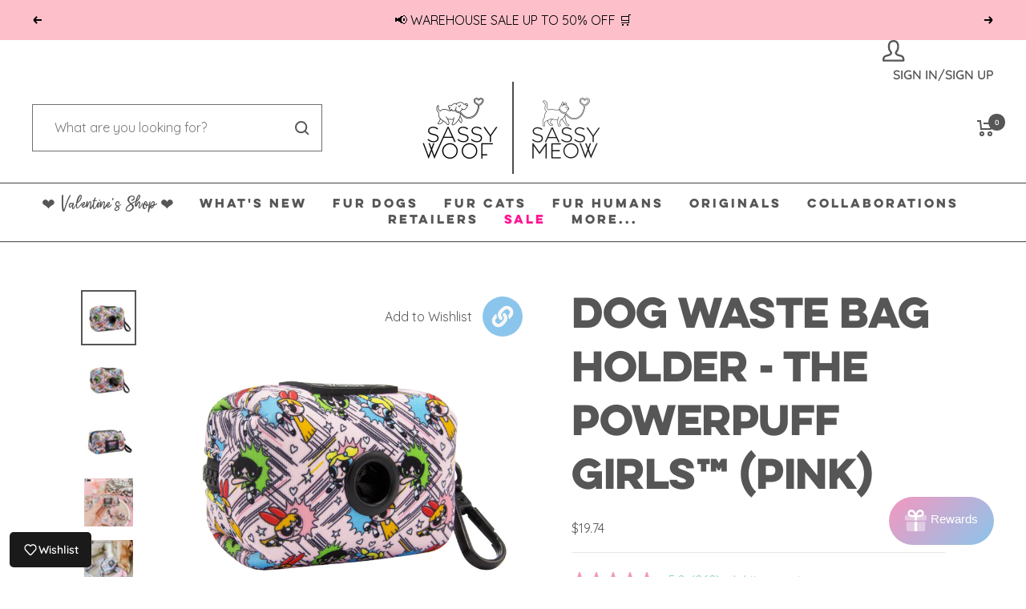

--- FILE ---
content_type: text/html; charset=utf-8
request_url: https://www.sassywoof.com/en-ca/cart?section_id=mini-cart
body_size: 678
content:
<div id="shopify-section-mini-cart" class="shopify-section shopify-section--mini-cart"><script>
document.addEventListener('click', function (e) {
	// there's a similar function in main-cart.liquid, but we had to take a different logical approach here
	// because the form is opened within a drawer, something about the underlying logic prevented the interception
	// of the submit button in the form. 
    const button = e.target.closest('.checkout-button');
    if (!button) return;

    const sizingChecked = document.querySelector('#sizingAcknowledgementCheckbox')?.checked;

    if (!sizingChecked) {
        console.log('Blocking checkout: checkboxes not checked');
        e.preventDefault();
        e.stopImmediatePropagation();
        document.querySelector(".failed-Checkbox").style.display = "flex";
        return false;
    }
}, true);



</script>
<cart-drawer section="mini-cart" id="mini-cart" class="mini-cart drawer drawer--large" role="dialog" aria-expanded="false" >
  <span class="drawer__overlay mini-cart__drawer__overlay"></span>

  <header class="drawer__header" role="alert" aria-hidden="false">
    <p class="drawer__title heading h6" aria-live="polite" aria-atomic="true" id="mini-cart__drawer__title"><svg focusable="false" width="21" height="20" class="icon icon--header-shopping-cart   " viewBox="0 0 21 20">
        <path d="M0 1H4L5 11H17L19 4H8" fill="none" stroke="currentColor" stroke-width="2"></path>
        <circle cx="6" cy="17" r="2" fill="none" stroke="currentColor" stroke-width="2"></circle>
        <circle cx="16" cy="17" r="2" fill="none" stroke="currentColor" stroke-width="2"></circle>
      </svg>Cart</p>

    <button type="button" class="drawer__close-button tap-area" data-action="close" aria-label="Close" title="Close"><svg focusable="false" width="14" height="14" class="icon icon--close   " viewBox="0 0 14 14">
        <path d="M13 13L1 1M13 1L1 13" stroke="currentColor" stroke-width="2" fill="none"></path>
      </svg></button>
  </header><div class="drawer__content drawer__content--center">
      <p>Your cart is empty</p>

      <div class="button-wrapper">
        <a href="/en-ca/collections/all" class="button button--primary">Start shopping</a>
      </div>
    </div></cart-drawer>




</div>

--- FILE ---
content_type: text/html; charset=utf-8
request_url: https://www.sassywoof.com/en-ca/tools/tabarnapp-ad/v1_1/default,ruleIds/smart_cart_liquid.ejs?CAD12345905&tabarnapp
body_size: -650
content:

{
"isStaffMember":false,
"now": "2026-01-16 09:41",
"prod_extra":{"0":{}
},
"prod_col": {"0":[]
  },"has_carthook":false,"currency":"USD","money_format":"${{amount}}","money_with_currency_format":"${{amount}} CAD","cbt":"default,ruleIds"
}


--- FILE ---
content_type: text/javascript; charset=utf-8
request_url: https://www.sassywoof.com/en-ca/products/waste-bag-holder-ppg-pink.js
body_size: 1686
content:
{"id":6712042029111,"title":"Dog Waste Bag Holder - The Powerpuff Girls™ (Pink)","handle":"waste-bag-holder-ppg-pink","description":"\u003cdiv\u003e\u003cimg src=\"https:\/\/cdn.shopify.com\/s\/files\/1\/0067\/5849\/8369\/files\/PPGLogo_480x480.png?v=1674507741\" alt=\"Logo for The Powerpuff Girls™ by Sassy Woof. Bold pink and blue text with a yellow star under “girls”—a fun look featured on the Dog Two Piece Bundle (Pink)!.\" style=\"display: block; margin-left: auto; margin-right: auto;\"\u003e\u003c\/div\u003e\n\u003cdiv style=\"text-align: center;\"\u003e\u003cimg src=\"https:\/\/cdn.shopify.com\/s\/files\/1\/0067\/5849\/8369\/files\/PPGLegalLine_480x480.jpg?v=1674507755\" alt=\"Cartoon Network and Warner Bros. logos next to copyright and trademark info for The Powerpuff Girls™ with an exclusive Sassy Woof Dog Two Piece Bundle (Pink) inspired by the show.\"\u003e\u003c\/div\u003e\n\u003cdiv style=\"text-align: center;\"\u003e\u003cbr\u003e\u003c\/div\u003e\n\u003cdiv style=\"text-align: center;\"\u003eSugar, spice, and everything nice. Have your pup ready to save the world in The Powerpuff Girls™ collection.\u003cbr\u003e\n\u003c\/div\u003e\n\u003cdiv style=\"text-align: center;\"\u003e\u003cspan\u003e\u003cem\u003e* Only available to U.S. and Canada customers \u003c\/em\u003e\u003c\/span\u003e\u003c\/div\u003e\n\u003ch6\u003e\n\u003cspan style=\"font-weight: 400;\"\u003e\u003c\/span\u003e\u003cspan data-mce-fragment=\"1\"\u003eDescription\u003cstrong data-mce-fragment=\"1\"\u003e\u003cbr data-mce-fragment=\"1\"\u003e\u003c\/strong\u003e\u003c\/span\u003e\n\u003c\/h6\u003e\n\u003cspan data-mce-fragment=\"1\"\u003e\u003c\/span\u003e\n\u003cul\u003e\n\u003cli\u003eIncludes one standard waste bag roll \u003c\/li\u003e\n\u003cli\u003e\u003cspan data-mce-fragment=\"1\"\u003eHeavyweight neoprene material\u003c\/span\u003e\u003c\/li\u003e\n\u003cli\u003e\u003cspan data-mce-fragment=\"1\"\u003eBlack clasp to clip onto your leash or bag\u003c\/span\u003e\u003c\/li\u003e\n\u003cli\u003eSmall zipper pull\u003c\/li\u003e\n\u003cli\u003eMeasures 3\" x 2.5\" x 2\"\u003c\/li\u003e\n\u003cli\u003ePair this waste bag holder with our matching\u003cspan data-mce-fragment=\"1\"\u003e leash, collar, and \u003ca href=\"http:\/\/sassywoof.com\/products\/adjustable-dog-harness-aurora\"\u003eadjustable harness\u003c\/a\u003e\u003c\/span\u003e\n\u003c\/li\u003e\n\u003c\/ul\u003e\n\u003ch6\u003e\u003cspan data-mce-fragment=\"1\"\u003eCare Instructions\u003c\/span\u003e\u003c\/h6\u003e\n\u003cul\u003e\n\u003cli\u003e\u003cspan data-mce-fragment=\"1\"\u003eSpot clean with soap and water. Hang to dry.\u003c\/span\u003e\u003c\/li\u003e\n\u003c\/ul\u003e","published_at":"2023-03-02T10:11:10-05:00","created_at":"2022-09-27T10:58:21-04:00","vendor":"Sassy Woof","type":"Pet Waste Bag Dispensers \u0026 Holders","tags":["DROPSHIP","FAIRE","PetSmartDSV","PPG-PINK","RP_Powerpuff","WB-PPG","WBREPORT"],"price":1974,"price_min":1974,"price_max":1974,"available":true,"price_varies":false,"compare_at_price":null,"compare_at_price_min":0,"compare_at_price_max":0,"compare_at_price_varies":false,"variants":[{"id":39953974132791,"title":"Default Title","option1":"Default Title","option2":null,"option3":null,"sku":"WBH-PPGPINK","requires_shipping":true,"taxable":true,"featured_image":null,"available":true,"name":"Dog Waste Bag Holder - The Powerpuff Girls™ (Pink)","public_title":null,"options":["Default Title"],"price":1974,"weight":57,"compare_at_price":null,"inventory_management":"shopify","barcode":"840304809394","quantity_rule":{"min":1,"max":null,"increment":1},"quantity_price_breaks":[],"requires_selling_plan":false,"selling_plan_allocations":[]}],"images":["\/\/cdn.shopify.com\/s\/files\/1\/0067\/5849\/8369\/products\/Powerpuff-pink-dog-WBH-2.jpg?v=1746199544","\/\/cdn.shopify.com\/s\/files\/1\/0067\/5849\/8369\/products\/Powerpuff-pink-dog-WBH-1.jpg?v=1746199544","\/\/cdn.shopify.com\/s\/files\/1\/0067\/5849\/8369\/products\/Powerpuff-pink-dog-WBH-3.jpg?v=1746199544","\/\/cdn.shopify.com\/s\/files\/1\/0067\/5849\/8369\/products\/PINK-PPG-PRODUCT-PHOTO-WBH-2.jpg?v=1746199545","\/\/cdn.shopify.com\/s\/files\/1\/0067\/5849\/8369\/products\/THE.THREECAVALIERS-PPG-8_b6011012-dd8c-4143-821c-4058feb9cd11.jpg?v=1746199545","\/\/cdn.shopify.com\/s\/files\/1\/0067\/5849\/8369\/products\/ROSIEALIE-PPG-1.jpg?v=1746199545","\/\/cdn.shopify.com\/s\/files\/1\/0067\/5849\/8369\/products\/MARTINIANDFRANK-PPG-5.jpg?v=1746199545","\/\/cdn.shopify.com\/s\/files\/1\/0067\/5849\/8369\/products\/MISS.MILLIE.POM-PPG-1.jpg?v=1746199545","\/\/cdn.shopify.com\/s\/files\/1\/0067\/5849\/8369\/products\/LUCYLU_PAWSITIVEPUP-PPG-1V2_c7eb0d97-a70a-4e93-8617-ac80df3fcb1d.jpg?v=1746199546"],"featured_image":"\/\/cdn.shopify.com\/s\/files\/1\/0067\/5849\/8369\/products\/Powerpuff-pink-dog-WBH-2.jpg?v=1746199544","options":[{"name":"Title","position":1,"values":["Default Title"]}],"url":"\/en-ca\/products\/waste-bag-holder-ppg-pink","media":[{"alt":"The Sassy Woof Dog Waste Bag Holder – The Powerpuff Girls™ (Pink) is a small, rectangular neoprene holder with a cartoon pattern, black zipper, clip, and circular opening—a fun leash accessory featuring colorful characters and stars.","id":22321924964407,"position":1,"preview_image":{"aspect_ratio":1.0,"height":1000,"width":1000,"src":"https:\/\/cdn.shopify.com\/s\/files\/1\/0067\/5849\/8369\/products\/Powerpuff-pink-dog-WBH-2.jpg?v=1746199544"},"aspect_ratio":1.0,"height":1000,"media_type":"image","src":"https:\/\/cdn.shopify.com\/s\/files\/1\/0067\/5849\/8369\/products\/Powerpuff-pink-dog-WBH-2.jpg?v=1746199544","width":1000},{"alt":"Add some superpower flair to your walks with the Sassy Woof Dog Waste Bag Holder - The Powerpuff Girls™ (Pink), a colorful neoprene holder featuring fun cartoon prints, black plastic dispenser, and clip for easy attachment to your leash or bag.","id":22321924931639,"position":2,"preview_image":{"aspect_ratio":1.0,"height":1000,"width":1000,"src":"https:\/\/cdn.shopify.com\/s\/files\/1\/0067\/5849\/8369\/products\/Powerpuff-pink-dog-WBH-1.jpg?v=1746199544"},"aspect_ratio":1.0,"height":1000,"media_type":"image","src":"https:\/\/cdn.shopify.com\/s\/files\/1\/0067\/5849\/8369\/products\/Powerpuff-pink-dog-WBH-1.jpg?v=1746199544","width":1000},{"alt":"The Sassy Woof Dog Waste Bag Holder - The Powerpuff Girls™ (Pink) is a small, rectangular neoprene accessory with a pink Powerpuff Girls design, black zipper, and a label reading \"Powerpuff Girls x Sassy Woof.","id":22321924997175,"position":3,"preview_image":{"aspect_ratio":1.0,"height":1000,"width":1000,"src":"https:\/\/cdn.shopify.com\/s\/files\/1\/0067\/5849\/8369\/products\/Powerpuff-pink-dog-WBH-3.jpg?v=1746199544"},"aspect_ratio":1.0,"height":1000,"media_type":"image","src":"https:\/\/cdn.shopify.com\/s\/files\/1\/0067\/5849\/8369\/products\/Powerpuff-pink-dog-WBH-3.jpg?v=1746199544","width":1000},{"alt":"A hand holds the Sassy Woof Dog Waste Bag Holder - The Powerpuff Girls™ (Pink); other dog leash accessories and a blurred gift box are visible in the background.","id":22415619850295,"position":4,"preview_image":{"aspect_ratio":1.0,"height":1080,"width":1080,"src":"https:\/\/cdn.shopify.com\/s\/files\/1\/0067\/5849\/8369\/products\/PINK-PPG-PRODUCT-PHOTO-WBH-2.jpg?v=1746199545"},"aspect_ratio":1.0,"height":1080,"media_type":"image","src":"https:\/\/cdn.shopify.com\/s\/files\/1\/0067\/5849\/8369\/products\/PINK-PPG-PRODUCT-PHOTO-WBH-2.jpg?v=1746199545","width":1080},{"alt":"INFLUENCER_CONTENT | @THE.THREECAVALIERS ","id":22387278053431,"position":5,"preview_image":{"aspect_ratio":1.0,"height":3000,"width":3000,"src":"https:\/\/cdn.shopify.com\/s\/files\/1\/0067\/5849\/8369\/products\/THE.THREECAVALIERS-PPG-8_b6011012-dd8c-4143-821c-4058feb9cd11.jpg?v=1746199545"},"aspect_ratio":1.0,"height":3000,"media_type":"image","src":"https:\/\/cdn.shopify.com\/s\/files\/1\/0067\/5849\/8369\/products\/THE.THREECAVALIERS-PPG-8_b6011012-dd8c-4143-821c-4058feb9cd11.jpg?v=1746199545","width":3000},{"alt":"INFLUENCER_CONTENT | @ROSIEALIE","id":22387278184503,"position":6,"preview_image":{"aspect_ratio":1.0,"height":3000,"width":3000,"src":"https:\/\/cdn.shopify.com\/s\/files\/1\/0067\/5849\/8369\/products\/ROSIEALIE-PPG-1.jpg?v=1746199545"},"aspect_ratio":1.0,"height":3000,"media_type":"image","src":"https:\/\/cdn.shopify.com\/s\/files\/1\/0067\/5849\/8369\/products\/ROSIEALIE-PPG-1.jpg?v=1746199545","width":3000},{"alt":"INFLUENCER_CONTENT | @MARTINIANDFRANK","id":22387278708791,"position":7,"preview_image":{"aspect_ratio":1.0,"height":3000,"width":3000,"src":"https:\/\/cdn.shopify.com\/s\/files\/1\/0067\/5849\/8369\/products\/MARTINIANDFRANK-PPG-5.jpg?v=1746199545"},"aspect_ratio":1.0,"height":3000,"media_type":"image","src":"https:\/\/cdn.shopify.com\/s\/files\/1\/0067\/5849\/8369\/products\/MARTINIANDFRANK-PPG-5.jpg?v=1746199545","width":3000},{"alt":"INFLUENCER_CONTENT | @MISS.MILLIE.POM","id":22387278807095,"position":8,"preview_image":{"aspect_ratio":1.0,"height":3000,"width":3000,"src":"https:\/\/cdn.shopify.com\/s\/files\/1\/0067\/5849\/8369\/products\/MISS.MILLIE.POM-PPG-1.jpg?v=1746199545"},"aspect_ratio":1.0,"height":3000,"media_type":"image","src":"https:\/\/cdn.shopify.com\/s\/files\/1\/0067\/5849\/8369\/products\/MISS.MILLIE.POM-PPG-1.jpg?v=1746199545","width":3000},{"alt":"INFLUENCER_CONTENT | @LUCYLU_PAWSITIVEPUP","id":22387279069239,"position":9,"preview_image":{"aspect_ratio":1.0,"height":3000,"width":3000,"src":"https:\/\/cdn.shopify.com\/s\/files\/1\/0067\/5849\/8369\/products\/LUCYLU_PAWSITIVEPUP-PPG-1V2_c7eb0d97-a70a-4e93-8617-ac80df3fcb1d.jpg?v=1746199546"},"aspect_ratio":1.0,"height":3000,"media_type":"image","src":"https:\/\/cdn.shopify.com\/s\/files\/1\/0067\/5849\/8369\/products\/LUCYLU_PAWSITIVEPUP-PPG-1V2_c7eb0d97-a70a-4e93-8617-ac80df3fcb1d.jpg?v=1746199546","width":3000}],"requires_selling_plan":false,"selling_plan_groups":[]}

--- FILE ---
content_type: text/javascript; charset=utf-8
request_url: https://www.sassywoof.com/en-ca/cart/update.js?_tbn_ignored&tabarnapp
body_size: 294
content:
{"token":"hWN7g2xiuhD3bXD4nqb5hjtZ?key=c3c99422c859b019b7f1e567155360bf","note":null,"attributes":{},"original_total_price":0,"total_price":0,"total_discount":0,"total_weight":0.0,"item_count":0,"items":[],"requires_shipping":false,"currency":"CAD","items_subtotal_price":0,"cart_level_discount_applications":[],"discount_codes":[],"items_changelog":{"added":[]}}